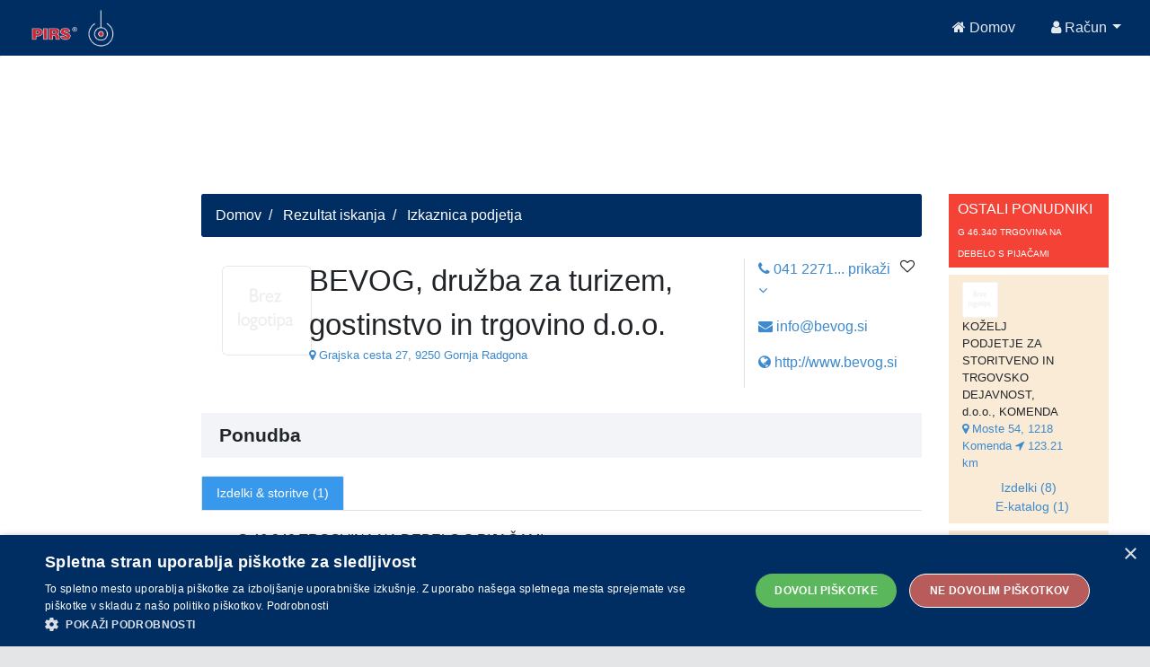

--- FILE ---
content_type: text/html;charset=UTF-8
request_url: https://api.pirs.si/getBanner?cona=izkaznica%20zgoraj
body_size: 461
content:
<a href='https://oglasi.pirs.si/www/delivery/cl.php?bannerid=3367&amp;zoneid=18&amp;sig=e9b5da41ca233fe34a331e285387073d99e0a5445d5be8599ed360c3f73640cd&amp;oadest=http%3A%2F%2Fwww.fsd.uni-lj.si%2F' target='_blank' rel='noopener nofollow'><img src='https://oglasi.pirs.si/www/images/0733f81d04c3792612649d8346079bb8.png' width='728' height='90' alt='FAKULTETA ZA SOCIALNO DELO' title='FAKULTETA ZA SOCIALNO DELO' border='0' /></a><div id='beacon_6e64b5c613' style='position: absolute; left: 0px; top: 0px; visibility: hidden;'><img src='https://oglasi.pirs.si/www/delivery/lg.php?bannerid=3367&amp;campaignid=2956&amp;zoneid=18&amp;loc=http%3A%2F%2Fpirs.si%2F&amp;referer=http%3A%2F%2Fpirs.si%2F&amp;cb=6e64b5c613' width='0' height='0' alt='' style='width: 0px; height: 0px;' /></div>



--- FILE ---
content_type: text/html;charset=UTF-8
request_url: https://api.pirs.si/getBanner?cona=izkaznica%20spodaj
body_size: 512
content:
<a href='https://oglasi.pirs.si/www/delivery/cl.php?bannerid=3430&amp;zoneid=17&amp;sig=4a8331d315efa65989b05379906382ea043d28660bf18c8e008131e81c1d9002&amp;oadest=http%3A%2F%2Fwww.toplica-vet.net' target='_blank' rel='noopener nofollow'><img src='https://oglasi.pirs.si/www/images/11ea52066828313707abf419682f83bf.gif' width='728' height='90' alt='TOPLICA VETERINARSKA BOLNICA - CENTER ZA ZDRAVLJENJE ŽIVALI MILAN MATKO, s.p.' title='TOPLICA VETERINARSKA BOLNICA - CENTER ZA ZDRAVLJENJE ŽIVALI MILAN MATKO, s.p.' border='0' /></a><div id='beacon_868c02d245' style='position: absolute; left: 0px; top: 0px; visibility: hidden;'><img src='https://oglasi.pirs.si/www/delivery/lg.php?bannerid=3430&amp;campaignid=3002&amp;zoneid=17&amp;loc=http%3A%2F%2Fpirs.si%2F&amp;referer=http%3A%2F%2Fpirs.si%2F&amp;cb=868c02d245' width='0' height='0' alt='' style='width: 0px; height: 0px;' /></div>

